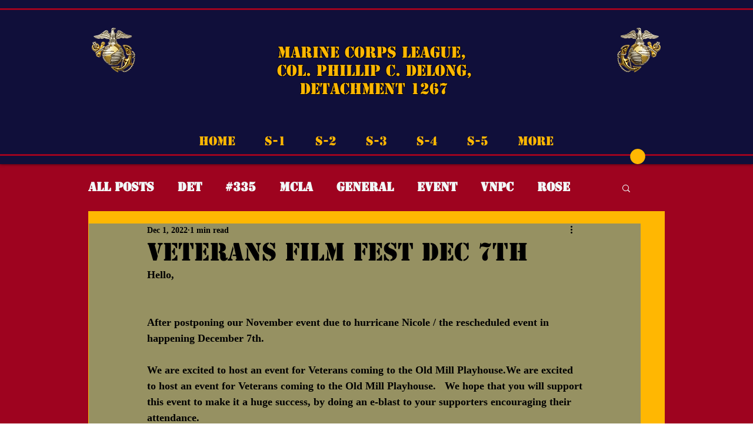

--- FILE ---
content_type: application/javascript
request_url: https://static.parastorage.com/services/editor-elements-library/dist/thunderbolt/rb_wixui.thunderbolt[HeaderContainer_DoubleBorderScreen].728f552b.bundle.min.js
body_size: 2747
content:
!function(e,t){"object"==typeof exports&&"object"==typeof module?module.exports=t(require("react")):"function"==typeof define&&define.amd?define("rb_wixui.thunderbolt[HeaderContainer_DoubleBorderScreen]",["react"],t):"object"==typeof exports?exports["rb_wixui.thunderbolt[HeaderContainer_DoubleBorderScreen]"]=t(require("react")):e["rb_wixui.thunderbolt[HeaderContainer_DoubleBorderScreen]"]=t(e.React)}("undefined"!=typeof self?self:this,function(e){return function(){var t={cy2i:function(e,t,n){var r;!function(t){"use strict";var o=function(){},i=t.requestAnimationFrame||t.webkitRequestAnimationFrame||t.mozRequestAnimationFrame||t.msRequestAnimationFrame||function(e){return setTimeout(e,16)};function a(){var e=this;e.reads=[],e.writes=[],e.raf=i.bind(t),o("initialized",e)}function s(e){e.scheduled||(e.scheduled=!0,e.raf(d.bind(null,e)),o("flush scheduled"))}function d(e){o("flush");var t,n=e.writes,r=e.reads;try{o("flushing reads",r.length),e.runTasks(r),o("flushing writes",n.length),e.runTasks(n)}catch(e){t=e}if(e.scheduled=!1,(r.length||n.length)&&s(e),t){if(o("task errored",t.message),!e.catch)throw t;e.catch(t)}}function c(e,t){var n=e.indexOf(t);return!!~n&&!!e.splice(n,1)}a.prototype={constructor:a,runTasks:function(e){var t;for(o("run tasks");t=e.shift();)t()},measure:function(e,t){o("measure");var n=t?e.bind(t):e;return this.reads.push(n),s(this),n},mutate:function(e,t){o("mutate");var n=t?e.bind(t):e;return this.writes.push(n),s(this),n},clear:function(e){return o("clear",e),c(this.reads,e)||c(this.writes,e)},extend:function(e){if(o("extend",e),"object"!=typeof e)throw new Error("expected object");var t=Object.create(this);return function(e,t){for(var n in t)t.hasOwnProperty(n)&&(e[n]=t[n])}(t,e),t.fastdom=this,t.initialize&&t.initialize(),t},catch:null};var u=t.fastdom=t.fastdom||new a;void 0===(r=function(){return u}.call(u,n,u,e))||(e.exports=r)}("undefined"!=typeof window?window:void 0!==this?this:globalThis)},"Xdf/":function(t){"use strict";t.exports=e},Fe5V:function(e){function t(){return e.exports=t=Object.assign?Object.assign.bind():function(e){for(var t=1;t<arguments.length;t++){var n=arguments[t];for(var r in n)({}).hasOwnProperty.call(n,r)&&(e[r]=n[r])}return e},e.exports.__esModule=!0,e.exports.default=e.exports,t.apply(null,arguments)}e.exports=t,e.exports.__esModule=!0,e.exports.default=e.exports}},n={};function r(e){var o=n[e];if(void 0!==o)return o.exports;var i=n[e]={exports:{}};return t[e].call(i.exports,i,i.exports,r),i.exports}r.n=function(e){var t=e&&e.__esModule?function(){return e.default}:function(){return e};return r.d(t,{a:t}),t},r.d=function(e,t){for(var n in t)r.o(t,n)&&!r.o(e,n)&&Object.defineProperty(e,n,{enumerable:!0,get:t[n]})},r.o=function(e,t){return Object.prototype.hasOwnProperty.call(e,t)},r.r=function(e){"undefined"!=typeof Symbol&&Symbol.toStringTag&&Object.defineProperty(e,Symbol.toStringTag,{value:"Module"}),Object.defineProperty(e,"__esModule",{value:!0})};var o={};return function(){"use strict";r.r(o),r.d(o,{components:function(){return P}});var e=r("Fe5V"),t=r.n(e),n=r("Xdf/"),i=r.n(n);function a(e){var t,n,r="";if("string"==typeof e||"number"==typeof e)r+=e;else if("object"==typeof e)if(Array.isArray(e))for(t=0;t<e.length;t++)e[t]&&(n=a(e[t]))&&(r&&(r+=" "),r+=n);else for(t in e)e[t]&&(r&&(r+=" "),r+=t);return r}var s=function(){for(var e,t,n=0,r="";n<arguments.length;)(e=arguments[n++])&&(t=a(e))&&(r&&(r+=" "),r+=t);return r};var d=e=>{let{id:n,className:r,skinClassName:o,tagName:a="div",transition:d,transitionEnded:c,eventHandlers:u,skinStyles:l,children:p,tabIndex:f,lang:m}=e;const h=a;return i().createElement(h,t()({id:n,className:s(o,d&&l[d],c&&l.transitionEnded,r),tabIndex:f,lang:m},u),p)},c={screenWidthBackground:"hpA9KH",HeaderHideToTop:"ZBkohq",headerHideToTop:"ZBkohq",HeaderHideToTopReverse:"JIWevs",headerHideToTopReverse:"JIWevs",HeaderFadeOut:"gc4CJA",headerFadeOut:"gc4CJA",transitionEnded:"UV2YFD",HeaderFadeOutReverse:"VKd4GJ",headerFadeOutReverse:"VKd4GJ",inlineContent:"pwLEnC",centeredContent:"UEjKbP",centeredContentBg:"SuxpUn",DoubleBorderScreen:"IYiY1U",doubleBorderScreen:"IYiY1U",bg:"Mf6OQK",outer:"Qn3VFs",inner:"vQZLTi"};var u=e=>{let{wrapperProps:r,children:o}=e;return n.createElement(d,t()({},r,{skinClassName:c.DoubleBorderScreen,skinStyles:c}),n.createElement("div",{className:c.screenWidthBackground},n.createElement("div",{className:c.bg}),n.createElement("div",{className:c.outer},n.createElement("div",{className:c.inner}))),n.createElement("div",{className:c.centeredContent},n.createElement("div",{className:c.inlineContent},o)))};const l="wixui-",p=(e,...t)=>{const n=[];return e&&n.push(`${l}${e}`),t.forEach(e=>{e&&(n.push(`${l}${e}`),n.push(e))}),n.join(" ")},f=()=>"undefined"!=typeof window;const m="mesh-container-content",h="inline-content",v=e=>i().createElement("div",{key:e.props.id+"-rotated-wrapper","data-mesh-id":e.props.id+"-rotated-wrapper"},e),w=(e,n)=>{const{id:r,className:o,wedges:a=[],rotatedComponents:d=[],children:c,fixedComponents:u=[],extraClassName:l="",renderRotatedComponents:p=v}=e,f=i().Children.toArray(c()),w=[],b=[];f.forEach(e=>u.includes(e.props.id)?w.push(e):b.push(e));const y=(e=>{const{wedges:t,rotatedComponents:n,childrenArray:r,renderRotatedComponents:o}=e,a=n.reduce((e,t)=>({...e,[t]:!0}),{});return[...r.map(e=>{return a[(t=e,t.props.id.split("__")[0])]?o(e):e;var t}),...t.map(e=>i().createElement("div",{key:e,"data-mesh-id":e}))]})({childrenArray:b,rotatedComponents:d,wedges:a,renderRotatedComponents:p});return i().createElement("div",t()({},(e=>Object.entries(e).reduce((e,[t,n])=>(t.includes("data-")&&(e[t]=n),e),{}))(e),{"data-mesh-id":r+"inlineContent","data-testid":h,className:s(o,l),ref:n}),i().createElement("div",{"data-mesh-id":r+"inlineContent-gridContainer","data-testid":m},y),w)};var b=i().forwardRef(w),y=r("cy2i"),g=r.n(y);function x(){if(!f())return{x:0,y:0,isAtPageBottom:!1};const{left:e,top:t}=document.body.getBoundingClientRect();return{x:e,y:t,isAtPageBottom:window.innerHeight+window.scrollY===document.body.scrollHeight}}var C={root:"header"};const E="Reverse",T="up",k="down";var H=e=>{const{id:r,skin:o,children:a,animations:d,meshProps:c,className:u,customClassNames:l=[],fillLayers:m,lang:h}=e,[v,w]=(0,n.useState)(""),[y,H]=(0,n.useState)(!1),S=e=>{w(e),H(!1)};(0,n.useEffect)(()=>{window.TransitionEvent||setTimeout(()=>H(!0),200)},[v]);const O=v&&!(e=>e.endsWith(E))(v),P=()=>{const e=(e=>""+e+E)(v);S(e)},N={onMouseEnter:e.onMouseEnter,onMouseLeave:e.onMouseLeave,onClick:e.onClick,onDoubleClick:e.onDblClick,onFocus:O?P:void 0,onTransitionEnd:()=>H(!0)};let j=k,F=0;!function(e,t,r){void 0===r&&(r={}),r={waitFor:100,disabled:!1,...r};const o=(0,n.useRef)(x());let i=null;const a=()=>{g().measure(()=>{const t=x(),n=o.current;o.current=t,i=null,g().mutate(()=>e({prevPos:n,currPos:t}))})};(f()?n.useLayoutEffect:n.useEffect)(()=>{if(!f())return;const e=()=>{null===i&&(i=window.setTimeout(a,r.waitFor))};return r.disabled?()=>{}:(window.addEventListener("scroll",e),()=>{window.removeEventListener("scroll",e),i&&window.clearTimeout(i)})},t)}(e=>{var t,n;let{currPos:r,prevPos:o}=e;const i=r.y&&-1*r.y,a=o.y&&-1*o.y,s=d[d.length-1],c=null==(t=s.params)||null==(t=t.animations)?void 0:t[s.params.animations.length-1];if(!c)return;const u="mobile"===(null==(n=s.viewMode)?void 0:n.toLowerCase())?1:(e=>{switch(e){case"HeaderFadeOut":return 200;case"HeaderHideToTop":return 400;default:return null}})(c.name);u&&(((e,t)=>{j===k&&e<t?(F=t,j=T):j===T&&e>t&&e>=0&&t>=0&&(F=t,j=k)})(i,a),O?(j===T&&i+u<F||0===r.y)&&P():j===k&&i-F>=u&&S(c.name))},[v,d],{disabled:!d||!d.length});const _=s(u,p(C.root,...l));return i().createElement(o,{wrapperProps:{id:r,tagName:"header",eventHandlers:N,className:_,transition:v,transitionEnded:y,tabIndex:"-1",lang:h},"data-block-level-container":"HeaderContainer",fillLayers:m},i().createElement(b,t()({id:r},c,{children:a})))};const S=e=>e.replace(/([A-Z])/g,e=>`-${e.toLowerCase()}`);var O;const P={HeaderContainer_DoubleBorderScreen:{component:e=>i().createElement(H,t()({},e,{skin:u})),controller:(O=e=>{let{mapperProps:t,controllerUtils:r}=e;const{updateStyles:o}=r,{compId:i,marginTop:a,isMobileView:s,isFixed:d,...c}=t;var u;return u=()=>{var e;const t=((null==(e=window.document.getElementById(i))?void 0:e.clientHeight)||0)>=window.document.body.clientHeight/2;s&&d&&t&&o({position:"relative !important",marginTop:a,top:0})},(0,n.useEffect)(u,[]),c},{useComponentProps:(e,t,n)=>{const r=(e=>({...e,updateStyles:t=>{const n=Object.entries(t).reduce((e,[t,n])=>{return{...e,[(r=t,r.startsWith("--")?t:S(t))]:void 0===n?null:n};var r},{});e.updateStyles(n)}}))(n);return O({mapperProps:e,stateValues:t,controllerUtils:r})}})}}}(),o}()});
//# sourceMappingURL=https://static.parastorage.com/services/editor-elements-library/dist/thunderbolt/rb_wixui.thunderbolt[HeaderContainer_DoubleBorderScreen].728f552b.bundle.min.js.map